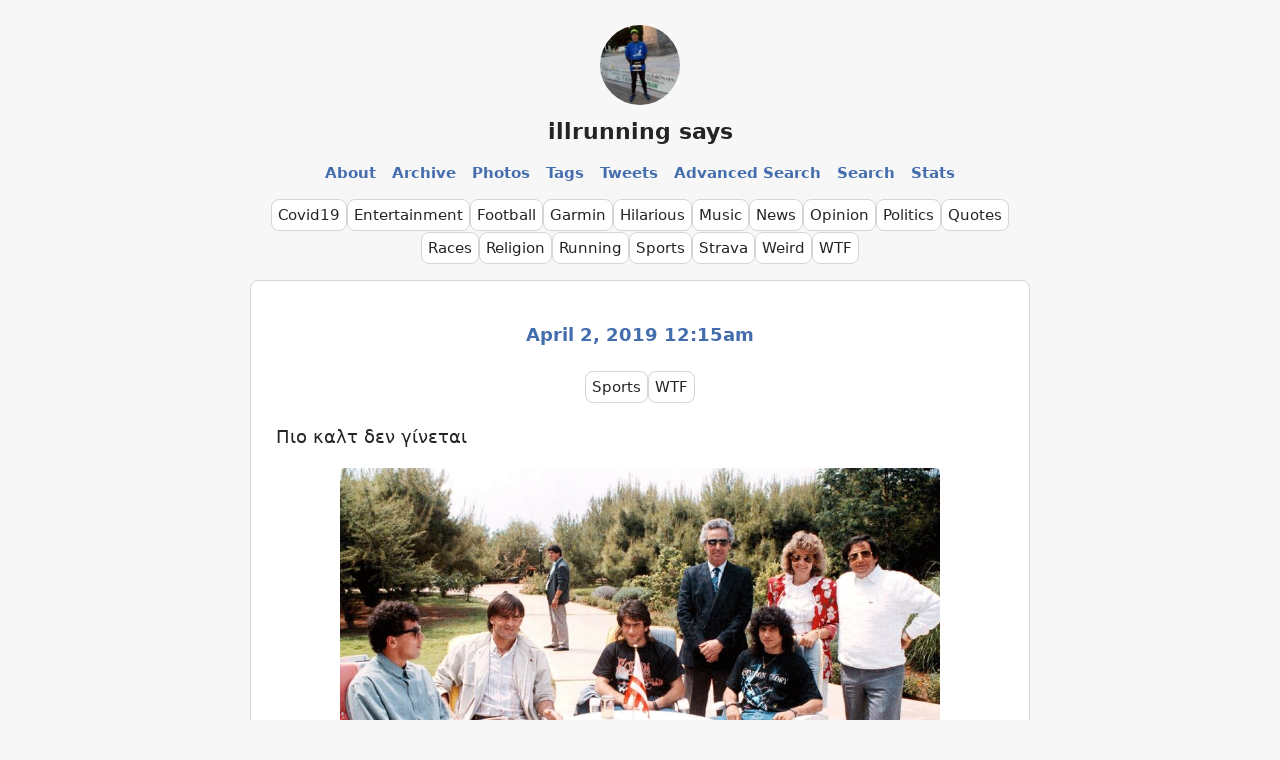

--- FILE ---
content_type: text/html; charset=utf-8
request_url: https://fylleth667.micro.blog/2019/04/02/011549.html
body_size: 10946
content:
<!DOCTYPE html>
<html lang="en">

  <head>
  <meta charset="utf-8" />
  <meta http-equiv="X-UA-Compatible" content="IE=edge" />
  <meta name="viewport" content="width=device-width, initial-scale=1">
  
  <title>Πιο καλτ δεν γίνεται</title>

  <meta name="description" content="Πιο καλτ δεν γίνεται" />
  
  <link rel="shortcut icon" href="https://micro.blog/Fylleth667/favicon.png" type="image/x-icon" />
  <link rel="stylesheet" href="/css/main.css"> 
  <style>
    :root {
    --body-background-color: #f7f7f7;
    --body-text-color: #242424;
    --body-accent-color: #446dad;
    --body-hover-color: #d58400;
    --card-background-color: #ffffff;
    --card-text-color: #252525;
    --card-accent-color: #446dad;
    --card-hover-color: #d58400;
    --blockquote: #f8eec4;
    --blockquote-border: #d6a32e;
    --blockquote-text: #2a2a2b;
    --shadow-color: #a7a5a5;
    --card-border-color: #d5d5d5;
    --meta-color: #848484;
  }
  
  @media (prefers-color-scheme: dark) {
  :root {
    --body-background-color: #042231;
    --body-text-color: #d2d2d2;
    --body-accent-color: #16a5d4;
    --body-hover-color: #e27e2c;
    --card-background-color: #082e41;
    --card-text-color: #d2d2d2;
    --card-accent-color: #16a5d4;
    --card-hover-color: #e27e2c;
    --blockquote: #f8eec4;
    --blockquote-border: #d6a32e;
    --blockquote-text: #2a2a2b;
    --shadow-color: #061d28;
    --card-border-color: #105274;
    --meta-color: #a2a2a3;
  }
}

</style>
  <link rel="canonical" href="https://fylleth667.micro.blog/2019/04/02/011549.html" />

  
  <link rel="alternate" href="https://fylleth667.micro.blog/feed.xml" type="application/rss+xml" title="illrunning says">
  <link rel="alternate" href="https://fylleth667.micro.blog/feed.json" type="application/json" title="illrunning says">




<link rel="me" href="https://micro.blog/Fylleth667">


  <link rel="me" href="https://twitter.com/illrunning">



  <link rel="me" href="https://github.com/Fylleth667">



  <link rel="me" href="https://instagram.com/Fylleth66">


<link rel="shortcut icon" href="https://micro.blog/Fylleth667/favicon.png" type="image/x-icon">
<link rel="EditURI" type="application/rsd+xml" href="https://fylleth667.micro.blog/rsd.xml">
<link rel="authorization_endpoint" href="https://micro.blog/indieauth/auth">
<link rel="token_endpoint" href="https://micro.blog/indieauth/token">
<link rel="subscribe" href="https://micro.blog/users/follow">
<link rel="webmention" href="https://micro.blog/webmention">
<link rel="micropub" href="https://micro.blog/micropub">
<link rel="microsub" href="https://micro.blog/microsub">

<link rel="stylesheet" href="/custom.css?1762704289">


  <link rel="stylesheet" href="/navlist.css?1763917906">

  <link rel="stylesheet" href="/assets/css/poststats.css?1763917906">



  <script src="https://cdnjs.cloudflare.com/ajax/libs/lite-youtube-embed/0.2.0/lite-yt-embed.js"></script>




 <script>
    document.addEventListener('DOMContentLoaded', (event) => {
      const posts = [...document.getElementsByClassName("post-content")].forEach(p => {
          const links = [...p.getElementsByTagName('a')]

          links.forEach(l => {
              if (!l.href) return
              l.href.includes('youtube.com') || l.href.includes('youtu.be')

              
              const matches = l.href.match(/(http:|https:)?(\/\/)?(www\.)?(youtube.com|youtu.be)\/(watch|embed)?(\?v=|\/)?(\S+)?/)
              const ytId = matches ? matches[7] : null
              const article = l.closest('.post-content')
              if (ytId && article) {
                  const video = document.createElement('lite-youtube')
                  video.setAttribute('videoid', ytId)
                  video.setAttribute('playlabel', l.innerText)
                  article.appendChild(video)
              }
          })
        })
    })
</script>

<style>
    lite-youtube {
        background-color: #000;
        position: relative;
        display: block;
        contain: content;
        background-position: center center;
        background-size: cover;
        cursor: pointer;
        max-width: 720px;
        margin-bottom: 10px;
    }

     
    lite-youtube::before {
        content: '';
        display: block;
        position: absolute;
        top: 0;
        background-image: url([data-uri]);
        background-position: top;
        background-repeat: repeat-x;
        height: 60px;
        padding-bottom: 50px;
        width: 100%;
        transition: all 0.2s cubic-bezier(0, 0, 0.2, 1);
    }

     
    lite-youtube::after {
        content: "";
        display: block;
        padding-bottom: calc(100% / (16 / 9));
    }
    lite-youtube > iframe {
        width: 100%;
        height: 100%;
        position: absolute;
        top: 0;
        left: 0;
        border: 0;
    }

     
    lite-youtube > .lty-playbtn {
        display: block;
        width: 68px;
        height: 48px;
        position: absolute;
        cursor: pointer;
        transform: translate3d(-50%, -50%, 0);
        top: 50%;
        left: 50%;
        z-index: 1;
        background-color: transparent;
         
        background-image: url('data:image/svg+xml;utf8,<svg xmlns="http://www.w3.org/2000/svg" viewBox="0 0 68 48"><path d="M66.52 7.74c-.78-2.93-2.49-5.41-5.42-6.19C55.79.13 34 0 34 0S12.21.13 6.9 1.55c-2.93.78-4.63 3.26-5.42 6.19C.06 13.05 0 24 0 24s.06 10.95 1.48 16.26c.78 2.93 2.49 5.41 5.42 6.19C12.21 47.87 34 48 34 48s21.79-.13 27.1-1.55c2.93-.78 4.64-3.26 5.42-6.19C67.94 34.95 68 24 68 24s-.06-10.95-1.48-16.26z" fill="red"/><path d="M45 24 27 14v20" fill="white"/></svg>');
        filter: grayscale(100%);
        transition: filter .1s cubic-bezier(0, 0, 0.2, 1);
        border: none;
    }

    lite-youtube:hover > .lty-playbtn,
    lite-youtube .lty-playbtn:focus {
        filter: none;
    }

     
    lite-youtube.lyt-activated {
        cursor: unset;
    }
    lite-youtube.lyt-activated::before,
    lite-youtube.lyt-activated > .lty-playbtn {
        opacity: 0;
        pointer-events: none;
    }

    .lyt-visually-hidden {
        clip: rect(0 0 0 0);
        clip-path: inset(50%);
        height: 1px;
        overflow: hidden;
        position: absolute;
        white-space: nowrap;
        width: 1px;
    }
</style>


</head>


  <body onload="document.body.style.opacity='1'">

    <header class="site-header">
  <div class="site-header-row">
    <a class="site-header-logo-link" href="/">
      
      <img src="https://www.gravatar.com/avatar/9ef02904f99a9b4a5b1e07a4433c32b7?s=96&amp;d=https%3A%2F%2Fmicro.blog%2Fimages%2Fblank_avatar.png" class="site-image"
      alt="illrunning says" />
      </a>
  </div>
  <div class="site-header-row">
    <a class="site-header-title-link" href="/">illrunning says</a>
  </div>
  
  <div class="site-header-row">
    <nav class="site-nav">
       
      <a class="site-nav-link" href="/about/">About</a>
        
      <a class="site-nav-link" href="/archive/">Archive</a>
        
      <a class="site-nav-link" href="/photos/">Photos</a>
        
      <a class="site-nav-link" href="https://fylleth667.micro.blog/pages/">Tags</a>
        
      <a class="site-nav-link" href="/tweets/">Tweets</a>
        
      <a class="site-nav-link" href="https://fylleth667.micro.blog/search-space/">Advanced Search</a>
        
      <a class="site-nav-link" href="/search/">Search</a>
        
      <a class="site-nav-link" href="/stats/">Stats</a>
       
    </nav>
  </div>
</header>

    <div class="page-content">
      <div class="wrapper">
		







<div class="archive_categories">
    
    <p><a href="https://fylleth667.micro.blog/categories/covid19/">Covid19</a></p>
    
    <p><a href="https://fylleth667.micro.blog/categories/entertainment/">Entertainment</a></p>
    
    <p><a href="https://fylleth667.micro.blog/categories/football/">Football</a></p>
    
    <p><a href="https://fylleth667.micro.blog/categories/garmin/">Garmin</a></p>
    
    <p><a href="https://fylleth667.micro.blog/categories/hilarious/">Hilarious</a></p>
    
    <p><a href="https://fylleth667.micro.blog/categories/music/">Music</a></p>
    
    <p><a href="https://fylleth667.micro.blog/categories/news/">News</a></p>
    
    <p><a href="https://fylleth667.micro.blog/categories/opinion/">Opinion</a></p>
    
    <p><a href="https://fylleth667.micro.blog/categories/politics/">Politics</a></p>
    
    <p><a href="https://fylleth667.micro.blog/categories/quotes/">Quotes</a></p>
    
    <p><a href="https://fylleth667.micro.blog/categories/races/">Races</a></p>
    
    <p><a href="https://fylleth667.micro.blog/categories/religion/">Religion</a></p>
    
    <p><a href="https://fylleth667.micro.blog/categories/running/">Running</a></p>
    
    <p><a href="https://fylleth667.micro.blog/categories/sports/">Sports</a></p>
    
    <p><a href="https://fylleth667.micro.blog/categories/strava/">Strava</a></p>
    
    <p><a href="https://fylleth667.micro.blog/categories/weird/">Weird</a></p>
    
    <p><a href="https://fylleth667.micro.blog/categories/wtf/">WTF</a></p>
    
</div>










<div class="post h-entry">
    <header class="post-header">
        
        <h1 class="post-list-item-title">
            <a class="u-url" href="https://fylleth667.micro.blog/2019/04/02/011549.html">
                <time class="post-list-item-date dt-published" datetime="2019-04-02T00:15:00Z">April 2, 2019 12:15am</time>
            </a>
            
        </h1>
        <div class="post-meta">
            <img class="u-photo" style="display: none" src="https://www.gravatar.com/avatar/9ef02904f99a9b4a5b1e07a4433c32b7?s=96&amp;d=https%3A%2F%2Fmicro.blog%2Fimages%2Fblank_avatar.png" alt="Georgios Melekos" />
            <a rel="author" class="p-author h-card" style="display:none" href="/">Georgios Melekos</a>
        </div>
        
        
        <div class="archive_categories">
            
            
            
            
            <p><a href="https://fylleth667.micro.blog/categories/sports/" class="p-category">Sports</a></p>
            
            
            
            <p><a href="https://fylleth667.micro.blog/categories/wtf/" class="p-category">WTF</a></p>
            
            
        </div>
        
        
    </header>

    <article class="post-content e-content">
        <p>Πιο καλτ δεν γίνεται</p>
<img src="https://Fylleth667.micro.blog/uploads/2019/03f843702a.jpg" width="600" height="407" alt="" />

    </article>
</div>








      </div>
    </div>

    <footer class="site-footer">
  <div class="site-footer-content">
    <div class="footer-col footer-col-3">
      <p class="site-footer-text"></p>
    </div>
  </div>
</footer>
        
    
      <script src="/assets/js/poststats.js?1763917906"></script>
    
  </body>

</html>


--- FILE ---
content_type: text/css; charset=utf-8
request_url: https://fylleth667.micro.blog/css/main.css
body_size: 9505
content:
/** CSS that is configurable through the plugin settings are applied in Cards.html file. */
:root {
  --font-family: Inter var,ui-sans-serif,system-ui,sans-serif,Apple Color Emoji,Segoe UI Emoji,Segoe UI Symbol,Noto Color Emoji;
    --font-size-normal: 18px;
    --font-size-small: 15px;
    --font-size-large: 22px;
    --font-size-title: 22px;
    --width-max: 780px;
    --width-min: 350px;
    --width-max-image: 720px;
    --border-radius: 4px;
}

/* ============================== Main ============================== */
body {
  font-family: var(--font-family);
  font-size: var(--font-size-normal);
  color: var(--body-text-color);
  line-height: 1.5;
  background-color: var(--body-background-color);
  padding: 10px;
  margin: 0px;
}

h1 {
  font-size: 1.5rem;
}

h2 {
  font-size: 1.4rem;
}

h3 {
  font-size: 1.2rem;
}

hr {
  border-top: 1px dashed var(--shadow-color);
}

/* ============================== Code ============================== */
pre {
  background-color: #272822;
  color: #f9f9f9;
  overflow: auto;
  padding: 15px;
  font-size: 16px;
}

/* ============================== Images ============================== */
img {
  max-width: 100%;
  height: auto;
  vertical-align: middle;
}

.post-list img {
  display: block;
  margin: auto;
  margin-top: 15px;
}

article img {
  display: block;
  margin: auto;
  margin-top: 15px;
  border-radius: 5px;
}

/* ============================== Embedded Content ============================== */
iframe {
  display: block;
  margin: auto;
  max-width: 100%;
}

/* ============================== Site Header ============================== */
.site-header {
  max-width: var(--width-max);
  min-width: var(--width-min);
  margin: auto;
  text-align: center;
  display: flex;
  justify-content: space-between;
  flex-direction: column;
  padding: 10px;
}

.site-header-title-link {
  font-weight: 700;
}

.site-header a,
.site-header a:visited {
  color: var(--body-text-color);
  text-decoration: none;
}

.site-header a:hover {
  color: var(--body-hover-color);
}

.site-header-title,
.site-nav-link {
  padding: 10px;

}

.site-header-row {
  padding: 5px;
}

.site-header-row img {
  width: 80px;
}

/* ============================== Site Nav ============================== */
.site-nav {
  max-width: var(--width-max);
  min-width: var(--width-min);
  text-align: center;
}

a.site-header-title-link {
  font-size: var(--font-size-title);
  color: var(--body-text-color);
}

a.site-nav-link,
a.site-nav-link:visited {
  font-size: var(--font-size-small);
  color: var(--body-accent-color);
  text-decoration: none;
  padding: 0 5px;
  margin: 0px;
  font-weight: 600;
}

a.site-nav-link:hover {
  color: var(--body-hover-color);
}

/* ============================== Categories ============================== */
div.archive_categories {
  display: flex;
  justify-content: center;
  flex-flow: wrap;
  gap: 6px;
}

div.archive_categories p {
  margin: 0 0 6px 0;
}

div.archive_categories p a {
  color: var(--card-text-color);
  background-color: var(--card-background-color);
  border: 1px solid var(--card-border-color);
  font-size: var(--font-size-small);
  border-radius: 8px;
  padding: 6px;
  white-space: nowrap;
  text-decoration: none;
  margin: 0px;
}

div.archive_categories p a:hover {
  color: var(--card-hover-color);
  border: 1px solid var(--card-hover-color);
}

/* ============================== Site Content ============================== */
.page-content {
  max-width: var(--width-max);
  min-width: var(--width-min);
  margin: auto;
}

.post-list {
  display: flex;
  flex-direction: column;
  gap: 25px;
  padding: 0px;
  margin: 4px 0 0 0;
}

.post-list-title {
  text-align: center;
}

li.post-list-item,
.post,
li.h-entry,
p.h-entry,
div.photos-grid-container,
div.microblog_conversation {
  list-style: none;
  border-radius: 8px;
  padding: 25px;
  box-shadow: var(--shadow-color) 0px 30px 30px -50px,
    var(--shadow-color) 0px 30px 30px -30px;
  background-color: var(--card-background-color);
  color: var(--card-text-color);
  border: 1px solid var(--card-border-color);
  margin-bottom: 10px;
  margin-top: 14px;
}

li.post-list-item a,
.post a,
li.h-entry a,
p.h-entry a,
div.photos-grid-container a {
  color: var(--card-accent-color);
  text-decoration: none;
}

li.post-list-item a:hover,
.post a:hover,
li.h-entry a:hover,
p.h-entry a:hover,
div.photos-grid-container a:hover {
  color: var(--card-hover-color);
}

.post-header {
  text-align: center;
  margin-bottom: 15px;
}

.post-list-item-title {
  display: block;
  text-align: center;
  font-size: var(--font-size-large);
}

a.post-list-item-title {
  color: var(--body-accent-color);
}

a.post-list-item-title:hover,
a.post-list-item-date:hover {
  color: var(--card-hover-color);
}

.post-list-item-date {
  display: block;
  text-align: center;
  font-size: var(--font-size-normal);
}

a.post-list-item-date {
  color: var(---meta-color);
}

/* ============================== Post Meta ============================== */
.post-meta {
  font-size: var(--font-size-small);
  display: flex;
  justify-content: center;
  font-weight: 600;
  flex-direction: row;
  padding: 0 10px 10px 10px;
  gap: 20px;
}

@media (max-width: 500px) {
  .post-meta {
    flex-direction: column;
    gap: 5px;
  }
}

/* ============================== Blockquotes ============================== */
blockquote {
  border-left: 4px solid var(--blockquote-border);
  border-right: 4px solid var(--blockquote-border);
  border-top: 1px solid var(--blockquote-border);
  border-bottom: 1px solid var(--blockquote-border);
  color: var(--blockquote-text);
  padding: 5px 15px 15px 15px;
  background-color: var(--blockquote);
  border-radius: 5px;
  margin-left: 0px;
  margin-right: 0px;
}

/* ============================== Response Options ============================== */
.microblog_post {
  padding: 20px;
}

.response-options {
  padding: 20px;
  display: flex;
  justify-content: center;
  flex-direction: row;
}

.response-options a,
.response-options .tinylytics_kudos {
  padding: 6px 8px 4px 8px;
  color: var(--card-text-color);
  border: 1px solid var(--card-border-color);
  font-size: var(--font-size-small);
  margin: 5px;
  border-radius: 8px;
  background-color: var(--card-background-color);
  white-space: nowrap;
  text-decoration: none;
}

.response-options a:hover,
.response-options button.tinylytics_kudos:hover {
  color: var(--card-hover-color);
  border: 1px solid var(--card-hover-color);
}

.site-image {
  border-radius: 50px;
}

.microblog_conversation a {
  color: var(--card-accent-color);
  text-decoration: none;
}

.microblog_conversation a:hover {
  color: var(--card-hover-color);
}

.microblog_reply_textarea textarea {
  width: 100%;
}

@media (max-width: 500px) {
  .response-options {
    flex-direction: column;
  }

  .response-options a {
    text-align: center;
  }
}

/* ============================== Related Content ============================== */
.related-content {
  font-size: var(--font-size-small);
  margin: 30px;
}

.related-content a {
  color: var(--body-accent-color);
}

.related-content a:hover {
  color: var(--body-hover-color);
}
/* ============================== Site Footer ============================== */
.site-footer {
  max-width: var(--width-max);
  min-width: var(--width-min);
  text-align: center;
  font-size: var(--font-size-small);
  margin: auto;
}

.site-footer a,
.site-footer a:visited {
  color: var(--body-accent-color);
  text-decoration: none;
}

.site-footer a:hover {
  color: var(--body-hover-color);
}

.tinylytics_webring {
  text-decoration: none;
}

/* ============================== Photos ============================== */
.photos-grid-container {
  grid-template-columns: 32% 32% 32%;
}

/* ============================== Forms ============================== */
input[type='email'],
input[type='text'] {
  box-sizing: border-box;
  border: 1px solid var(--shadow-color);
  border-radius: 5px;
  height: 35px;
  font-size: var(--font-size-normal);
  margin: 10px;
  padding: 10px;
}

input[id='q'],
input[id='input_search'],
input[type='search'],
input[type='q'] {
  box-sizing: border-box;
  border: 1px solid var(--shadow-color);
  border-radius: 5px;
  height: 35px;
  font-size: var(--font-size-normal);
  display: inline;
  margin: 10px;
  padding: 10px;
}

textarea[name='message'] {
  box-sizing: border-box;
  border: 1px solid var(--shadow-color);
  border-radius: 5px;
  height: 200px;
  font-size: var(--font-size-normal);
  margin: 10px;
  padding: 10px;
}

form input[type='submit'],
form button {
  background-color: var(--body-accent-color);
  border: 0;
  padding: 8px;
  border-radius: 5px;
  color: white;
  min-width: 100px;
  height: 35px;
  font-size: var(--font-size-normal);
}

/* ============================== Pagination ============================== */
.pagination {
  text-align: center;
  padding: 20px;
  display: flex;
  flex-direction: column;
  font-weight: 800;
}

#post-nav {
  display: flex;
  margin: auto;
  gap: 30px;
}

.pagination .prev a,
.pagination .next a {
  color: var(--card-accent-color);
  text-decoration: none;
  font-weight: 600px;
}

.pagination .prev a:hover,
.pagination .next a:hover {
  color: var(--card-hover-color);
}


/* ============================== Bigfoot Overrides ============================== */
.bigfoot-footnote__content {
  background: var(--body-background-color) !important;
  color: var(--body-text-color);
}

/* ============================== Blogroll ============================== */
ul.blogroll li {
  list-style-type: none !important;
}

ul.blogroll li a {
  text-decoration: none;
  color: black;
}

ul.blogroll li a span {
  color: gray;
}

@media (prefers-color-scheme: dark) {
  ul.blogroll li a {
    color: white;
  }
}

--- FILE ---
content_type: text/css; charset=utf-8
request_url: https://fylleth667.micro.blog/navlist.css?1763917906
body_size: -116
content:
/* list style */

.navlist ul {
	list-style: square;
    font-size: 16px;
    font-weight: normal;
}

.navlist li {
	padding: 10px;
}


--- FILE ---
content_type: text/css; charset=utf-8
request_url: https://fylleth667.micro.blog/assets/css/poststats.css?1763917906
body_size: 635
content:
.post-stats-tbl {
    line-height: 2;
    margin: 0 0 1.66667rem;
    max-width: 100%;
    overflow-x: auto;
    text-align: left;
}

.post-stats-tbl td, .post-stats-tbl th {
    padding:10px 20px;
}

.post-stats-tbl th {
    font-weight:700;
}

.post-stats-hd {
    text-decoration: underline;
    margin: 30px auto;
}

.categorycloud {
    display:inline-block
}

a.categorycloud-item {
    color: inherit;
    padding: .24rem;
    white-space: nowrap;
}

table {
    width: 100%;
    border-collapse: collapse;
}

th, td {
    padding: 8px;
}

#tableContainer.collapsed {
    display: none;
}

#toggleTableBtn {
    background-color: #f9f9f9;
    border: 1px solid #ddd;
    border-radius: 5px;
    cursor: pointer;
    padding: 10px;
    margin-bottom: 10px;
    width: 100%;
    font-size: 16px;
    text-align: center;
}

#toggleTableBtn:hover {
    text-decoration: underline;
}

--- FILE ---
content_type: text/javascript; charset=utf-8
request_url: https://fylleth667.micro.blog/assets/js/poststats.js?1763917906
body_size: 356
content:
document.addEventListener("DOMContentLoaded", function() {
    const toggleButton = document.getElementById("toggleTableBtn");
    const tableContainer = document.getElementById("tableContainer");

    toggleButton.addEventListener("click", function() {
        if (tableContainer.classList.contains("collapsed")) {
            tableContainer.classList.remove("collapsed");
            toggleButton.textContent = "Hide Posts by Year";
        } else {
            tableContainer.classList.add("collapsed");
            toggleButton.textContent = "Show Posts by Year";
        }
    });
});
